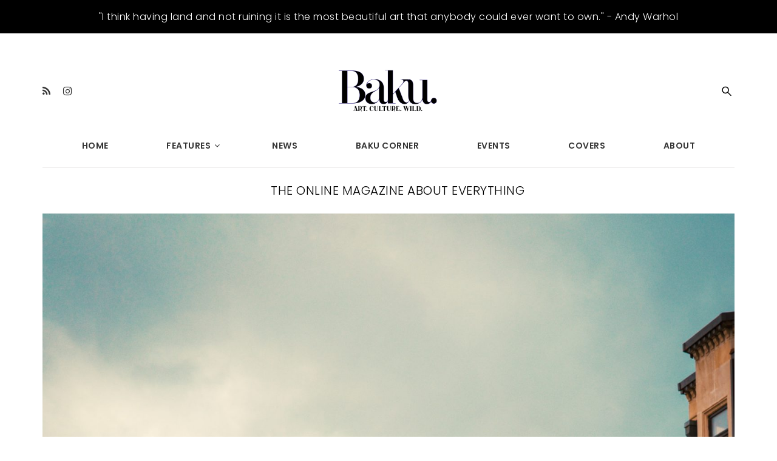

--- FILE ---
content_type: text/html; charset=UTF-8
request_url: https://baku-magazine.com/home-page-latest/the-four-seasons-hotel-baku-recommendations/
body_size: 19391
content:
<!doctype html>
<!--[if IE 7]>
<html class="ie ie7" lang="en-US">
<![endif]-->
<!--[if IE 8]>
<html class="ie ie8" lang="en-US">
<![endif]-->
<!--[if !(IE 7) | !(IE 8)  ]><!-->
<html lang="en-US">
<!--<![endif]-->
<head>
<meta name="google-site-verification" content="r-hReY2WUvbLciAYOs3-dLwGpg6IHNtj0m0swLQ1FgE" />
<meta charset="UTF-8">
<meta content="width=device-width, initial-scale=1.0" name="viewport">
<link rel="profile" href="https://gmpg.org/xfn/11">
<link rel="pingback" href="https://baku-magazine.com/xmlrpc.php">
<!-- HTML5 shim, for IE6-8 support of HTML5 elements -->
<!--[if lt IE 9]>
<script src="https://baku-magazine.com/wp-content/themes/luxury-wp/assets/vendor/html5shiv.min.js"></script>
<![endif]-->
<meta name='robots' content='index, follow, max-image-preview:large, max-snippet:-1, max-video-preview:-1' />
	<style>img:is([sizes="auto" i], [sizes^="auto," i]) { contain-intrinsic-size: 3000px 1500px }</style>
	
	<!-- This site is optimized with the Yoast SEO plugin v25.0 - https://yoast.com/wordpress/plugins/seo/ -->
	<title>Six top things to do in Baku - Baku Magazine</title>
	<meta name="description" content="The concierge of The Four Seasons, a leading hotel in Baku reveals his top recommendations for anyone visiting Baku" />
	<link rel="canonical" href="https://baku-magazine.com/home-page-latest/the-four-seasons-hotel-baku-recommendations/" />
	<meta property="og:locale" content="en_US" />
	<meta property="og:type" content="article" />
	<meta property="og:title" content="Six top things to do in Baku - Baku Magazine" />
	<meta property="og:description" content="The concierge of The Four Seasons, a leading hotel in Baku reveals his top recommendations for anyone visiting Baku" />
	<meta property="og:url" content="https://baku-magazine.com/home-page-latest/the-four-seasons-hotel-baku-recommendations/" />
	<meta property="og:site_name" content="Baku Magazine" />
	<meta property="article:published_time" content="2022-04-08T20:23:46+00:00" />
	<meta property="article:modified_time" content="2022-04-11T08:58:35+00:00" />
	<meta property="og:image" content="https://baku-magazine.com/wp-content/uploads/2022/04/orxan-musayev-i24-NCD5yvA-unsplash-scaled.jpg" />
	<meta property="og:image:width" content="1917" />
	<meta property="og:image:height" content="2560" />
	<meta property="og:image:type" content="image/jpeg" />
	<meta name="author" content="Candice Tucker" />
	<meta name="twitter:card" content="summary_large_image" />
	<meta name="twitter:label1" content="Written by" />
	<meta name="twitter:data1" content="Candice Tucker" />
	<meta name="twitter:label2" content="Est. reading time" />
	<meta name="twitter:data2" content="5 minutes" />
	<script type="application/ld+json" class="yoast-schema-graph">{"@context":"https://schema.org","@graph":[{"@type":"WebPage","@id":"https://baku-magazine.com/home-page-latest/the-four-seasons-hotel-baku-recommendations/","url":"https://baku-magazine.com/home-page-latest/the-four-seasons-hotel-baku-recommendations/","name":"Six top things to do in Baku - Baku Magazine","isPartOf":{"@id":"https://baku-magazine.com/#website"},"primaryImageOfPage":{"@id":"https://baku-magazine.com/home-page-latest/the-four-seasons-hotel-baku-recommendations/#primaryimage"},"image":{"@id":"https://baku-magazine.com/home-page-latest/the-four-seasons-hotel-baku-recommendations/#primaryimage"},"thumbnailUrl":"https://baku-magazine.com/wp-content/uploads/2022/04/orxan-musayev-i24-NCD5yvA-unsplash-scaled.jpg","datePublished":"2022-04-08T20:23:46+00:00","dateModified":"2022-04-11T08:58:35+00:00","author":{"@id":"https://baku-magazine.com/#/schema/person/d76fdcae4e54ee67160ffd69acd9d97d"},"description":"The concierge of The Four Seasons, a leading hotel in Baku reveals his top recommendations for anyone visiting Baku","breadcrumb":{"@id":"https://baku-magazine.com/home-page-latest/the-four-seasons-hotel-baku-recommendations/#breadcrumb"},"inLanguage":"en-US","potentialAction":[{"@type":"ReadAction","target":["https://baku-magazine.com/home-page-latest/the-four-seasons-hotel-baku-recommendations/"]}]},{"@type":"ImageObject","inLanguage":"en-US","@id":"https://baku-magazine.com/home-page-latest/the-four-seasons-hotel-baku-recommendations/#primaryimage","url":"https://baku-magazine.com/wp-content/uploads/2022/04/orxan-musayev-i24-NCD5yvA-unsplash-scaled.jpg","contentUrl":"https://baku-magazine.com/wp-content/uploads/2022/04/orxan-musayev-i24-NCD5yvA-unsplash-scaled.jpg","width":1917,"height":2560,"caption":"The town of Baku"},{"@type":"BreadcrumbList","@id":"https://baku-magazine.com/home-page-latest/the-four-seasons-hotel-baku-recommendations/#breadcrumb","itemListElement":[{"@type":"ListItem","position":1,"name":"Home","item":"https://baku-magazine.com/"},{"@type":"ListItem","position":2,"name":"News old","item":"https://baku-magazine.com/news-old/"},{"@type":"ListItem","position":3,"name":"Six top things to do in Baku"}]},{"@type":"WebSite","@id":"https://baku-magazine.com/#website","url":"https://baku-magazine.com/","name":"Baku Magazine","description":"ART. CULTURE. WILD.","potentialAction":[{"@type":"SearchAction","target":{"@type":"EntryPoint","urlTemplate":"https://baku-magazine.com/?s={search_term_string}"},"query-input":{"@type":"PropertyValueSpecification","valueRequired":true,"valueName":"search_term_string"}}],"inLanguage":"en-US"},{"@type":"Person","@id":"https://baku-magazine.com/#/schema/person/d76fdcae4e54ee67160ffd69acd9d97d","name":"Candice Tucker","image":{"@type":"ImageObject","inLanguage":"en-US","@id":"https://baku-magazine.com/#/schema/person/image/","url":"https://secure.gravatar.com/avatar/9a40267d0e6b98d8791babf4219d263d2567a1d566a1c161f11f35a421aa0e60?s=96&d=mm&r=g","contentUrl":"https://secure.gravatar.com/avatar/9a40267d0e6b98d8791babf4219d263d2567a1d566a1c161f11f35a421aa0e60?s=96&d=mm&r=g","caption":"Candice Tucker"}}]}</script>
	<!-- / Yoast SEO plugin. -->


<link rel='dns-prefetch' href='//fonts.googleapis.com' />
<link rel="alternate" type="application/rss+xml" title="Baku Magazine &raquo; Feed" href="https://baku-magazine.com/feed/" />
<link rel="alternate" type="application/rss+xml" title="Baku Magazine &raquo; Comments Feed" href="https://baku-magazine.com/comments/feed/" />
<script type="text/javascript">
/* <![CDATA[ */
window._wpemojiSettings = {"baseUrl":"https:\/\/s.w.org\/images\/core\/emoji\/16.0.1\/72x72\/","ext":".png","svgUrl":"https:\/\/s.w.org\/images\/core\/emoji\/16.0.1\/svg\/","svgExt":".svg","source":{"concatemoji":"https:\/\/baku-magazine.com\/wp-includes\/js\/wp-emoji-release.min.js?ver=6.8.3"}};
/*! This file is auto-generated */
!function(s,n){var o,i,e;function c(e){try{var t={supportTests:e,timestamp:(new Date).valueOf()};sessionStorage.setItem(o,JSON.stringify(t))}catch(e){}}function p(e,t,n){e.clearRect(0,0,e.canvas.width,e.canvas.height),e.fillText(t,0,0);var t=new Uint32Array(e.getImageData(0,0,e.canvas.width,e.canvas.height).data),a=(e.clearRect(0,0,e.canvas.width,e.canvas.height),e.fillText(n,0,0),new Uint32Array(e.getImageData(0,0,e.canvas.width,e.canvas.height).data));return t.every(function(e,t){return e===a[t]})}function u(e,t){e.clearRect(0,0,e.canvas.width,e.canvas.height),e.fillText(t,0,0);for(var n=e.getImageData(16,16,1,1),a=0;a<n.data.length;a++)if(0!==n.data[a])return!1;return!0}function f(e,t,n,a){switch(t){case"flag":return n(e,"\ud83c\udff3\ufe0f\u200d\u26a7\ufe0f","\ud83c\udff3\ufe0f\u200b\u26a7\ufe0f")?!1:!n(e,"\ud83c\udde8\ud83c\uddf6","\ud83c\udde8\u200b\ud83c\uddf6")&&!n(e,"\ud83c\udff4\udb40\udc67\udb40\udc62\udb40\udc65\udb40\udc6e\udb40\udc67\udb40\udc7f","\ud83c\udff4\u200b\udb40\udc67\u200b\udb40\udc62\u200b\udb40\udc65\u200b\udb40\udc6e\u200b\udb40\udc67\u200b\udb40\udc7f");case"emoji":return!a(e,"\ud83e\udedf")}return!1}function g(e,t,n,a){var r="undefined"!=typeof WorkerGlobalScope&&self instanceof WorkerGlobalScope?new OffscreenCanvas(300,150):s.createElement("canvas"),o=r.getContext("2d",{willReadFrequently:!0}),i=(o.textBaseline="top",o.font="600 32px Arial",{});return e.forEach(function(e){i[e]=t(o,e,n,a)}),i}function t(e){var t=s.createElement("script");t.src=e,t.defer=!0,s.head.appendChild(t)}"undefined"!=typeof Promise&&(o="wpEmojiSettingsSupports",i=["flag","emoji"],n.supports={everything:!0,everythingExceptFlag:!0},e=new Promise(function(e){s.addEventListener("DOMContentLoaded",e,{once:!0})}),new Promise(function(t){var n=function(){try{var e=JSON.parse(sessionStorage.getItem(o));if("object"==typeof e&&"number"==typeof e.timestamp&&(new Date).valueOf()<e.timestamp+604800&&"object"==typeof e.supportTests)return e.supportTests}catch(e){}return null}();if(!n){if("undefined"!=typeof Worker&&"undefined"!=typeof OffscreenCanvas&&"undefined"!=typeof URL&&URL.createObjectURL&&"undefined"!=typeof Blob)try{var e="postMessage("+g.toString()+"("+[JSON.stringify(i),f.toString(),p.toString(),u.toString()].join(",")+"));",a=new Blob([e],{type:"text/javascript"}),r=new Worker(URL.createObjectURL(a),{name:"wpTestEmojiSupports"});return void(r.onmessage=function(e){c(n=e.data),r.terminate(),t(n)})}catch(e){}c(n=g(i,f,p,u))}t(n)}).then(function(e){for(var t in e)n.supports[t]=e[t],n.supports.everything=n.supports.everything&&n.supports[t],"flag"!==t&&(n.supports.everythingExceptFlag=n.supports.everythingExceptFlag&&n.supports[t]);n.supports.everythingExceptFlag=n.supports.everythingExceptFlag&&!n.supports.flag,n.DOMReady=!1,n.readyCallback=function(){n.DOMReady=!0}}).then(function(){return e}).then(function(){var e;n.supports.everything||(n.readyCallback(),(e=n.source||{}).concatemoji?t(e.concatemoji):e.wpemoji&&e.twemoji&&(t(e.twemoji),t(e.wpemoji)))}))}((window,document),window._wpemojiSettings);
/* ]]> */
</script>
<style id='wp-emoji-styles-inline-css' type='text/css'>

	img.wp-smiley, img.emoji {
		display: inline !important;
		border: none !important;
		box-shadow: none !important;
		height: 1em !important;
		width: 1em !important;
		margin: 0 0.07em !important;
		vertical-align: -0.1em !important;
		background: none !important;
		padding: 0 !important;
	}
</style>
<link rel='stylesheet' id='wp-block-library-css' href='https://baku-magazine.com/wp-includes/css/dist/block-library/style.min.css?ver=6.8.3' type='text/css' media='all' />
<style id='classic-theme-styles-inline-css' type='text/css'>
/*! This file is auto-generated */
.wp-block-button__link{color:#fff;background-color:#32373c;border-radius:9999px;box-shadow:none;text-decoration:none;padding:calc(.667em + 2px) calc(1.333em + 2px);font-size:1.125em}.wp-block-file__button{background:#32373c;color:#fff;text-decoration:none}
</style>
<style id='global-styles-inline-css' type='text/css'>
:root{--wp--preset--aspect-ratio--square: 1;--wp--preset--aspect-ratio--4-3: 4/3;--wp--preset--aspect-ratio--3-4: 3/4;--wp--preset--aspect-ratio--3-2: 3/2;--wp--preset--aspect-ratio--2-3: 2/3;--wp--preset--aspect-ratio--16-9: 16/9;--wp--preset--aspect-ratio--9-16: 9/16;--wp--preset--color--black: #000000;--wp--preset--color--cyan-bluish-gray: #abb8c3;--wp--preset--color--white: #ffffff;--wp--preset--color--pale-pink: #f78da7;--wp--preset--color--vivid-red: #cf2e2e;--wp--preset--color--luminous-vivid-orange: #ff6900;--wp--preset--color--luminous-vivid-amber: #fcb900;--wp--preset--color--light-green-cyan: #7bdcb5;--wp--preset--color--vivid-green-cyan: #00d084;--wp--preset--color--pale-cyan-blue: #8ed1fc;--wp--preset--color--vivid-cyan-blue: #0693e3;--wp--preset--color--vivid-purple: #9b51e0;--wp--preset--gradient--vivid-cyan-blue-to-vivid-purple: linear-gradient(135deg,rgba(6,147,227,1) 0%,rgb(155,81,224) 100%);--wp--preset--gradient--light-green-cyan-to-vivid-green-cyan: linear-gradient(135deg,rgb(122,220,180) 0%,rgb(0,208,130) 100%);--wp--preset--gradient--luminous-vivid-amber-to-luminous-vivid-orange: linear-gradient(135deg,rgba(252,185,0,1) 0%,rgba(255,105,0,1) 100%);--wp--preset--gradient--luminous-vivid-orange-to-vivid-red: linear-gradient(135deg,rgba(255,105,0,1) 0%,rgb(207,46,46) 100%);--wp--preset--gradient--very-light-gray-to-cyan-bluish-gray: linear-gradient(135deg,rgb(238,238,238) 0%,rgb(169,184,195) 100%);--wp--preset--gradient--cool-to-warm-spectrum: linear-gradient(135deg,rgb(74,234,220) 0%,rgb(151,120,209) 20%,rgb(207,42,186) 40%,rgb(238,44,130) 60%,rgb(251,105,98) 80%,rgb(254,248,76) 100%);--wp--preset--gradient--blush-light-purple: linear-gradient(135deg,rgb(255,206,236) 0%,rgb(152,150,240) 100%);--wp--preset--gradient--blush-bordeaux: linear-gradient(135deg,rgb(254,205,165) 0%,rgb(254,45,45) 50%,rgb(107,0,62) 100%);--wp--preset--gradient--luminous-dusk: linear-gradient(135deg,rgb(255,203,112) 0%,rgb(199,81,192) 50%,rgb(65,88,208) 100%);--wp--preset--gradient--pale-ocean: linear-gradient(135deg,rgb(255,245,203) 0%,rgb(182,227,212) 50%,rgb(51,167,181) 100%);--wp--preset--gradient--electric-grass: linear-gradient(135deg,rgb(202,248,128) 0%,rgb(113,206,126) 100%);--wp--preset--gradient--midnight: linear-gradient(135deg,rgb(2,3,129) 0%,rgb(40,116,252) 100%);--wp--preset--font-size--small: 13px;--wp--preset--font-size--medium: 20px;--wp--preset--font-size--large: 36px;--wp--preset--font-size--x-large: 42px;--wp--preset--spacing--20: 0.44rem;--wp--preset--spacing--30: 0.67rem;--wp--preset--spacing--40: 1rem;--wp--preset--spacing--50: 1.5rem;--wp--preset--spacing--60: 2.25rem;--wp--preset--spacing--70: 3.38rem;--wp--preset--spacing--80: 5.06rem;--wp--preset--shadow--natural: 6px 6px 9px rgba(0, 0, 0, 0.2);--wp--preset--shadow--deep: 12px 12px 50px rgba(0, 0, 0, 0.4);--wp--preset--shadow--sharp: 6px 6px 0px rgba(0, 0, 0, 0.2);--wp--preset--shadow--outlined: 6px 6px 0px -3px rgba(255, 255, 255, 1), 6px 6px rgba(0, 0, 0, 1);--wp--preset--shadow--crisp: 6px 6px 0px rgba(0, 0, 0, 1);}:where(.is-layout-flex){gap: 0.5em;}:where(.is-layout-grid){gap: 0.5em;}body .is-layout-flex{display: flex;}.is-layout-flex{flex-wrap: wrap;align-items: center;}.is-layout-flex > :is(*, div){margin: 0;}body .is-layout-grid{display: grid;}.is-layout-grid > :is(*, div){margin: 0;}:where(.wp-block-columns.is-layout-flex){gap: 2em;}:where(.wp-block-columns.is-layout-grid){gap: 2em;}:where(.wp-block-post-template.is-layout-flex){gap: 1.25em;}:where(.wp-block-post-template.is-layout-grid){gap: 1.25em;}.has-black-color{color: var(--wp--preset--color--black) !important;}.has-cyan-bluish-gray-color{color: var(--wp--preset--color--cyan-bluish-gray) !important;}.has-white-color{color: var(--wp--preset--color--white) !important;}.has-pale-pink-color{color: var(--wp--preset--color--pale-pink) !important;}.has-vivid-red-color{color: var(--wp--preset--color--vivid-red) !important;}.has-luminous-vivid-orange-color{color: var(--wp--preset--color--luminous-vivid-orange) !important;}.has-luminous-vivid-amber-color{color: var(--wp--preset--color--luminous-vivid-amber) !important;}.has-light-green-cyan-color{color: var(--wp--preset--color--light-green-cyan) !important;}.has-vivid-green-cyan-color{color: var(--wp--preset--color--vivid-green-cyan) !important;}.has-pale-cyan-blue-color{color: var(--wp--preset--color--pale-cyan-blue) !important;}.has-vivid-cyan-blue-color{color: var(--wp--preset--color--vivid-cyan-blue) !important;}.has-vivid-purple-color{color: var(--wp--preset--color--vivid-purple) !important;}.has-black-background-color{background-color: var(--wp--preset--color--black) !important;}.has-cyan-bluish-gray-background-color{background-color: var(--wp--preset--color--cyan-bluish-gray) !important;}.has-white-background-color{background-color: var(--wp--preset--color--white) !important;}.has-pale-pink-background-color{background-color: var(--wp--preset--color--pale-pink) !important;}.has-vivid-red-background-color{background-color: var(--wp--preset--color--vivid-red) !important;}.has-luminous-vivid-orange-background-color{background-color: var(--wp--preset--color--luminous-vivid-orange) !important;}.has-luminous-vivid-amber-background-color{background-color: var(--wp--preset--color--luminous-vivid-amber) !important;}.has-light-green-cyan-background-color{background-color: var(--wp--preset--color--light-green-cyan) !important;}.has-vivid-green-cyan-background-color{background-color: var(--wp--preset--color--vivid-green-cyan) !important;}.has-pale-cyan-blue-background-color{background-color: var(--wp--preset--color--pale-cyan-blue) !important;}.has-vivid-cyan-blue-background-color{background-color: var(--wp--preset--color--vivid-cyan-blue) !important;}.has-vivid-purple-background-color{background-color: var(--wp--preset--color--vivid-purple) !important;}.has-black-border-color{border-color: var(--wp--preset--color--black) !important;}.has-cyan-bluish-gray-border-color{border-color: var(--wp--preset--color--cyan-bluish-gray) !important;}.has-white-border-color{border-color: var(--wp--preset--color--white) !important;}.has-pale-pink-border-color{border-color: var(--wp--preset--color--pale-pink) !important;}.has-vivid-red-border-color{border-color: var(--wp--preset--color--vivid-red) !important;}.has-luminous-vivid-orange-border-color{border-color: var(--wp--preset--color--luminous-vivid-orange) !important;}.has-luminous-vivid-amber-border-color{border-color: var(--wp--preset--color--luminous-vivid-amber) !important;}.has-light-green-cyan-border-color{border-color: var(--wp--preset--color--light-green-cyan) !important;}.has-vivid-green-cyan-border-color{border-color: var(--wp--preset--color--vivid-green-cyan) !important;}.has-pale-cyan-blue-border-color{border-color: var(--wp--preset--color--pale-cyan-blue) !important;}.has-vivid-cyan-blue-border-color{border-color: var(--wp--preset--color--vivid-cyan-blue) !important;}.has-vivid-purple-border-color{border-color: var(--wp--preset--color--vivid-purple) !important;}.has-vivid-cyan-blue-to-vivid-purple-gradient-background{background: var(--wp--preset--gradient--vivid-cyan-blue-to-vivid-purple) !important;}.has-light-green-cyan-to-vivid-green-cyan-gradient-background{background: var(--wp--preset--gradient--light-green-cyan-to-vivid-green-cyan) !important;}.has-luminous-vivid-amber-to-luminous-vivid-orange-gradient-background{background: var(--wp--preset--gradient--luminous-vivid-amber-to-luminous-vivid-orange) !important;}.has-luminous-vivid-orange-to-vivid-red-gradient-background{background: var(--wp--preset--gradient--luminous-vivid-orange-to-vivid-red) !important;}.has-very-light-gray-to-cyan-bluish-gray-gradient-background{background: var(--wp--preset--gradient--very-light-gray-to-cyan-bluish-gray) !important;}.has-cool-to-warm-spectrum-gradient-background{background: var(--wp--preset--gradient--cool-to-warm-spectrum) !important;}.has-blush-light-purple-gradient-background{background: var(--wp--preset--gradient--blush-light-purple) !important;}.has-blush-bordeaux-gradient-background{background: var(--wp--preset--gradient--blush-bordeaux) !important;}.has-luminous-dusk-gradient-background{background: var(--wp--preset--gradient--luminous-dusk) !important;}.has-pale-ocean-gradient-background{background: var(--wp--preset--gradient--pale-ocean) !important;}.has-electric-grass-gradient-background{background: var(--wp--preset--gradient--electric-grass) !important;}.has-midnight-gradient-background{background: var(--wp--preset--gradient--midnight) !important;}.has-small-font-size{font-size: var(--wp--preset--font-size--small) !important;}.has-medium-font-size{font-size: var(--wp--preset--font-size--medium) !important;}.has-large-font-size{font-size: var(--wp--preset--font-size--large) !important;}.has-x-large-font-size{font-size: var(--wp--preset--font-size--x-large) !important;}
:where(.wp-block-post-template.is-layout-flex){gap: 1.25em;}:where(.wp-block-post-template.is-layout-grid){gap: 1.25em;}
:where(.wp-block-columns.is-layout-flex){gap: 2em;}:where(.wp-block-columns.is-layout-grid){gap: 2em;}
:root :where(.wp-block-pullquote){font-size: 1.5em;line-height: 1.6;}
</style>
<link rel='stylesheet' id='esg-plugin-settings-css' href='https://baku-magazine.com/wp-content/plugins/essential-grid/public/assets/css/settings.css?ver=3.0.12' type='text/css' media='all' />
<link rel='stylesheet' id='tp-fontello-css' href='https://baku-magazine.com/wp-content/plugins/essential-grid/public/assets/font/fontello/css/fontello.css?ver=3.0.12' type='text/css' media='all' />
<link rel='stylesheet' id='widgetopts-styles-css' href='https://baku-magazine.com/wp-content/plugins/widget-options/assets/css/widget-options.css?ver=4.1.1' type='text/css' media='all' />
<link rel='stylesheet' id='rs-typewriter-front-css' href='https://baku-magazine.com/wp-content/plugins/revslider-typewriter-addon/public/assets/css/typewriter.css?ver=1.0.3' type='text/css' media='all' />
<link rel='stylesheet' id='dh-theme-google-font-css' href='//fonts.googleapis.com/css?family=Poppins%3A300%2C500%2C600&#038;subset=latin%2Clatin-ext&#038;ver=6.8.3' type='text/css' media='all' />
<link rel='stylesheet' id='elegant-icon-css' href='https://baku-magazine.com/wp-content/themes/luxury-wp/assets/vendor/elegant-icon/css/elegant-icon.css?ver=6.8.3' type='text/css' media='all' />
<link rel='stylesheet' id='font-awesome-css' href='https://baku-magazine.com/wp-content/plugins/types/vendor/toolset/toolset-common/res/lib/font-awesome/css/font-awesome.min.css?ver=4.7.0' type='text/css' media='screen' />
<link rel='stylesheet' id='luxury-wp-css' href='https://baku-magazine.com/wp-content/themes/luxury-wp/assets/css/style.min.css?ver=1.2.10.1492687540' type='text/css' media='all' />
<link rel='stylesheet' id='luxury-wp-custom-css' href='//baku-magazine.com/wp-content/uploads/sitesao-theme/custom.css?ver=1.2.10.1492687540' type='text/css' media='all' />
<link rel='stylesheet' id='luxury-wp-stylesheet-css' href='https://baku-magazine.com/wp-content/themes/luxury-wp-child/style.css?ver=1.2.10.1492687540' type='text/css' media='all' />
<style id='luxury-wp-stylesheet-inline-css' type='text/css'>
.nav>li>a{padding:12px 46px;}.archive .entry-meta.icon-meta{display:none !important;}.archive .readmore-link{float:left !important;}.slider-btn{color:#FFF !important;background:rgba(0,0,0,0.75);padding:10px 30px !important;}.entry-meta a{color:#333;font-size:13px;font-style:italic;}.page-id-12417 .event-list-view *:empty{display:none;}.page-id-12417 .event-date.multi-date,.page-id-12417 .end-date{display:none;}.page-id-12417 .hlist{padding-left:4px;}.page-id-12417 .multi-day{margin:0 !important;}.page-id-12417 h3{padding-left:0;width:100%;}.slider-btn:hover{background:none;color:#000 !important;border:1px solid #000 !important;}.tp-caption.PostSlider-Content,.PostSlider-Content{line-height:23px !important;}@media screen and (max-width:900px){.multi-day{margin:0 !important;}.event-date{display:none !important;}}@media screen and (max-width:500px){.main-heading{line-height:15px !important;font-size:14px !important;}.main-heading br,.sub-text br{display:none !important;}.sub-head{line-height:13px !important;font-size:11px !important;position:relative;top:-46px;}.sub-text{line-height:14px !important;font-size:10px !important;width:100%;max-width:70%;position:relative;top:-58px;}.slider-btn{padding:7px 18px !important;font-size:9px !important;position:relative !important;top:-85px !important;} .tp-caption.PostSlider-Content,.PostSlider-Content{line-height:13px !important;}}
</style>
<script type="text/javascript" src="https://baku-magazine.com/wp-includes/js/jquery/jquery.min.js?ver=3.7.1" id="jquery-core-js"></script>
<script type="text/javascript" src="https://baku-magazine.com/wp-includes/js/jquery/jquery-migrate.min.js?ver=3.4.1" id="jquery-migrate-js"></script>
<script type="text/javascript" src="https://baku-magazine.com/wp-content/themes/luxury-wp/assets/vendor/jquery.cookie.min.js?ver=1.4.1" id="cookie-js"></script>
<script></script><link rel="https://api.w.org/" href="https://baku-magazine.com/wp-json/" /><link rel="alternate" title="JSON" type="application/json" href="https://baku-magazine.com/wp-json/wp/v2/posts/15914" /><link rel="EditURI" type="application/rsd+xml" title="RSD" href="https://baku-magazine.com/xmlrpc.php?rsd" />
<meta name="generator" content="WordPress 6.8.3" />
<link rel='shortlink' href='https://baku-magazine.com/?p=15914' />
<link rel="alternate" title="oEmbed (JSON)" type="application/json+oembed" href="https://baku-magazine.com/wp-json/oembed/1.0/embed?url=https%3A%2F%2Fbaku-magazine.com%2Fhome-page-latest%2Fthe-four-seasons-hotel-baku-recommendations%2F" />
<link rel="alternate" title="oEmbed (XML)" type="text/xml+oembed" href="https://baku-magazine.com/wp-json/oembed/1.0/embed?url=https%3A%2F%2Fbaku-magazine.com%2Fhome-page-latest%2Fthe-four-seasons-hotel-baku-recommendations%2F&#038;format=xml" />

<!--BEGIN: TRACKING CODE MANAGER (v2.4.0) BY INTELLYWP.COM IN HEAD//-->
<!-- Global site tag (gtag.js) - Google Analytics -->
<script async src="https://www.googletagmanager.com/gtag/js?id=UA-42654730-1"></script>
<script>
  window.dataLayer = window.dataLayer || [];
  function gtag(){dataLayer.push(arguments);}
  gtag('js', new Date());
 
  gtag('config', 'UA-42654730-1');
</script>
<meta name="google-site-verification" content="DfueiBZbXSg2C_i2gLaKHN7ss2EjAlJVdYqiTDADkpU" />
<!--END: https://wordpress.org/plugins/tracking-code-manager IN HEAD//--><style type="text/css">.recentcomments a{display:inline !important;padding:0 !important;margin:0 !important;}</style><meta name="generator" content="Powered by WPBakery Page Builder - drag and drop page builder for WordPress."/>
<meta name="generator" content="Powered by Slider Revolution 6.7.32 - responsive, Mobile-Friendly Slider Plugin for WordPress with comfortable drag and drop interface." />
<link rel="icon" href="https://baku-magazine.com/wp-content/uploads/2017/04/cropped-baku-b-favicon-32x32.png" sizes="32x32" />
<link rel="icon" href="https://baku-magazine.com/wp-content/uploads/2017/04/cropped-baku-b-favicon-192x192.png" sizes="192x192" />
<link rel="apple-touch-icon" href="https://baku-magazine.com/wp-content/uploads/2017/04/cropped-baku-b-favicon-180x180.png" />
<meta name="msapplication-TileImage" content="https://baku-magazine.com/wp-content/uploads/2017/04/cropped-baku-b-favicon-270x270.png" />
<script>function setREVStartSize(e){
			//window.requestAnimationFrame(function() {
				window.RSIW = window.RSIW===undefined ? window.innerWidth : window.RSIW;
				window.RSIH = window.RSIH===undefined ? window.innerHeight : window.RSIH;
				try {
					var pw = document.getElementById(e.c).parentNode.offsetWidth,
						newh;
					pw = pw===0 || isNaN(pw) || (e.l=="fullwidth" || e.layout=="fullwidth") ? window.RSIW : pw;
					e.tabw = e.tabw===undefined ? 0 : parseInt(e.tabw);
					e.thumbw = e.thumbw===undefined ? 0 : parseInt(e.thumbw);
					e.tabh = e.tabh===undefined ? 0 : parseInt(e.tabh);
					e.thumbh = e.thumbh===undefined ? 0 : parseInt(e.thumbh);
					e.tabhide = e.tabhide===undefined ? 0 : parseInt(e.tabhide);
					e.thumbhide = e.thumbhide===undefined ? 0 : parseInt(e.thumbhide);
					e.mh = e.mh===undefined || e.mh=="" || e.mh==="auto" ? 0 : parseInt(e.mh,0);
					if(e.layout==="fullscreen" || e.l==="fullscreen")
						newh = Math.max(e.mh,window.RSIH);
					else{
						e.gw = Array.isArray(e.gw) ? e.gw : [e.gw];
						for (var i in e.rl) if (e.gw[i]===undefined || e.gw[i]===0) e.gw[i] = e.gw[i-1];
						e.gh = e.el===undefined || e.el==="" || (Array.isArray(e.el) && e.el.length==0)? e.gh : e.el;
						e.gh = Array.isArray(e.gh) ? e.gh : [e.gh];
						for (var i in e.rl) if (e.gh[i]===undefined || e.gh[i]===0) e.gh[i] = e.gh[i-1];
											
						var nl = new Array(e.rl.length),
							ix = 0,
							sl;
						e.tabw = e.tabhide>=pw ? 0 : e.tabw;
						e.thumbw = e.thumbhide>=pw ? 0 : e.thumbw;
						e.tabh = e.tabhide>=pw ? 0 : e.tabh;
						e.thumbh = e.thumbhide>=pw ? 0 : e.thumbh;
						for (var i in e.rl) nl[i] = e.rl[i]<window.RSIW ? 0 : e.rl[i];
						sl = nl[0];
						for (var i in nl) if (sl>nl[i] && nl[i]>0) { sl = nl[i]; ix=i;}
						var m = pw>(e.gw[ix]+e.tabw+e.thumbw) ? 1 : (pw-(e.tabw+e.thumbw)) / (e.gw[ix]);
						newh =  (e.gh[ix] * m) + (e.tabh + e.thumbh);
					}
					var el = document.getElementById(e.c);
					if (el!==null && el) el.style.height = newh+"px";
					el = document.getElementById(e.c+"_wrapper");
					if (el!==null && el) {
						el.style.height = newh+"px";
						el.style.display = "block";
					}
				} catch(e){
					console.log("Failure at Presize of Slider:" + e)
				}
			//});
		  };</script>
		<style type="text/css" id="wp-custom-css">
			/*
You can add your own CSS here.

Click the help icon above to learn more.
*/
#ads_box
{
    padding: 15px 0px;
    width: 100%;
    background: #000;
    color: #ffffff;
    text-align: center;
    font-size: 16px;
 } 

header + div {padding-top: 240px !important;}

.navbar-container {
    height: auto !important;
}
.instgarm-box iframe{margin: 0 auto !important;}
@media only screen and (max-width: 768px) 
{
	#ads_box
	{
		padding: 15px 4px;
		width: 100%;
		background: #000;
		color: #ffffff;
		text-align: center;
		font-size: 12px;
	 }   
.content-container {
    padding-top: 0 !important;}

}

.single.single-post.page-layout-full-width .entry-info, .single.single-post.page-layout-full-width .post-navigation, .single.single-post.page-layout-full-width .related-post, .single.single-post.page-layout-full-width .author-info, .single.single-post.page-layout-full-width .comments-area{
	font-style: normal;
}
.single.single-post.page-layout-full-width .entry-info .wp-caption-text{font-style: italic;    text-align: left;}

.esg-grid .mainul li.eg-madison-wrapper{background-color: transparent !important;}

@media (min-width: 992px){
.single.single-post.page-layout-full-width .entry-info, .single.single-post.page-layout-full-width .post-navigation, .single.single-post.page-layout-full-width .related-post, .single.single-post.page-layout-full-width .author-info, .single.single-post.page-layout-full-width .comments-area {width: 100%;}
	
	.single.single-post.page-layout-full-width .entry-info .entry-content .wp-caption{    max-width: 100% !important;
    padding: 0;
    border: 0;
    background: transparent;
    }
}

@media(max-width:990px){
    .navbar-container,.navbar-default{height: auto !important;}
.page-layout-border .content-container:not(.no-padding) .main-wrap{padding-top: 0;}
}


@media screen and (max-width: 777px){
	body .tp-parallax-wrap img {
	    width: 100% !important;
	    height: auto !important;
	}
	div#slide-45-layer-4 img.emoji {
    display: none !important;
}
	div#slide-46-layer-4 img.emoji {
    display: none !important;
}
}


@media screen and (max-width: 640px){
	.tp-parallax-wrap, .tp-mask-wrap, .tp-loop-wrap{
		max-width: inherit !important;
		width: auto !important;
	}
}

@media screen and (max-width: 480px){
	.tp-caption.PostSlider-Content, .PostSlider-Content {
	    line-height: 23px !important;
	    font-size: 14px !important;
	    padding: 0 8px !important;
	}
	#slide-46-layer-11{
		min-height: 40px !important;
		line-height: 40px !important;
	}
}


@media (max-width: 375px){
body #slide-45-layer-4 {
    font-size: 14px !important;
    margin: 0 !important;
    line-height: 18px !important;
}
body #slide-45-layer-6{
	font-size: 22px !important;
	margin: 0 !important;
	top: 0 !important;
}
body #rev_slider_27_1 #slide-45-layer-8{
	height:40px !important;
	line-height: 40px;
	font-size: 14px !important; 
 }
}

.baku-hero-title {
    text-transform: uppercase;
    margin-bottom: 40px;
}

.baku-hero-content p {
    font-size: 16px;
    color: #000;
}

.baku-hero-col-bg .vc_column-inner {
    min-height: 400px;
    display: flex;
    align-items: center;
}

.baku-hero > .wpb_column > .vc_column-inner {
    padding-top: 33px !important;
}

.nav-bar-under-text p:last-child {
    margin-bottom: 0 !important;
}

.page-id-12647 .baku-hero {
    background-position: right top !important;
}

.page-id-12590 .baku-hero {
    background-position: center 70% !important;
}

@media screen and (max-width:767px) {
.baku-hero-col-bg .vc_column-inner {
    min-height: 100px;
    display: block;
    padding: 10px 20px!important;
    width: 70% !important;
    margin: 0 0 40px 20px !important;
    background: rgb(255 255 255 / 91%) !important;
}
	.page-id-12159 .baku-hero  {
		display: none !important;
	}
}		</style>
		<noscript><style> .wpb_animate_when_almost_visible { opacity: 1; }</style></noscript><style>
.archive_description p {
font-family: "Poppins",Helvetica,Arial,sans-serif;
font-size: 13px;
line-height: 1.6;
color: #444;
background: #fff;
font-style: normal;
font-weight: 300;
margin-bottom:30px;
}
#menu-primary-menu-1 {
  border-bottom: 1px solid #dcd8d8;
}
@media(max-width:767px)
{
.start-date div, .end-date div {
  display: inline-block;
  font-size: 14px;
  padding-left: 7px;
}
.event-list .start-date, .event-list .end-date {
  display: inline-block;
  float: none !important;
  min-width: 170px;
  padding-bottom: 6px;
  padding-top: 5px;
  text-align: center;
}

}
@media(max-width:435px)
{
.event-list .start-date, .event-list .end-date {
 float: left;
 margin-bottom: 10px;
  margin-left: 0 !important;
}
}
</style>
</head>
<body data-rsssl=1 class="wp-singular post-template-default single single-post postid-15914 single-format-standard wp-theme-luxury-wp wp-child-theme-luxury-wp-child page-layout-full-width page-layout-border page-header-center wpb-js-composer js-comp-ver-8.4.1 vc_responsive" >
<a class="sr-only sr-only-focusable" href="#main">Skip to main content</a>
<div class="offcanvas-overlay"></div>
<div class="offcanvas open">
	<div class="offcanvas-wrap">
				<div class="offcanvas-user clearfix">
								            	            <a class="offcanvas-user-account-link" href="https://baku-magazine.com/wp-login.php"><i class="fa fa-user"></i> Login</a>
									</div>
		<nav class="offcanvas-navbar mobile-offcanvas-navbar" itemtype="https://schema.org/SiteNavigationElement" itemscope="itemscope" role="navigation">
			<ul id="menu-primary-menu" class="offcanvas-nav nav"><li id="menu-item-12287" class="menu-item menu-item-type-post_type menu-item-object-page menu-item-home menu-item-12287"><a title="Home" href="https://baku-magazine.com/">Home</a></li>
<li id="menu-item-12587" class="menu-item menu-item-type-custom menu-item-object-custom menu-item-has-children menu-item-12587 dropdown"><a title="Features" class="dropdown-hover">Features <span class="caret"></span></a>
<ul role="menu" class="dropdown-menu">
	<li id="menu-item-12574" class="menu-item menu-item-type-post_type menu-item-object-page menu-item-12574"><a title="Conservation" href="https://baku-magazine.com/conservation/">Conservation</a></li>
	<li id="menu-item-12904" class="menu-item menu-item-type-post_type menu-item-object-page menu-item-12904"><a title="Art &#038; Culture" href="https://baku-magazine.com/art-culture/">Art &#038; Culture</a></li>
	<li id="menu-item-12637" class="menu-item menu-item-type-post_type menu-item-object-page menu-item-12637"><a title="Everything Else" href="https://baku-magazine.com/everything-else/">Everything Else</a></li>
</ul>
</li>
<li id="menu-item-13568" class="menu-item menu-item-type-post_type menu-item-object-page menu-item-13568"><a title="News" href="https://baku-magazine.com/news/">News</a></li>
<li id="menu-item-13208" class="bakucorner menu-item menu-item-type-post_type menu-item-object-page menu-item-13208"><a title="Baku Corner" href="https://baku-magazine.com/baku-corner/">Baku Corner</a></li>
<li id="menu-item-12486" class="menu-item menu-item-type-post_type menu-item-object-page menu-item-12486"><a title="Events" href="https://baku-magazine.com/events/">Events</a></li>
<li id="menu-item-12489" class="menu-item menu-item-type-post_type menu-item-object-page menu-item-12489"><a title="Covers" href="https://baku-magazine.com/covers/">Covers</a></li>
<li id="menu-item-12355" class="menu-item menu-item-type-post_type menu-item-object-page menu-item-12355"><a title="About" href="https://baku-magazine.com/about/">About</a></li>
</ul>		</nav>
				
				<div class="offcanvas-widget hide-iphone">
			<div id="search-3" class="widget widget_search"><h4 class="widget-title"><span>Search</span></h4><form method="GET" id="searchform" action="https://baku-magazine.com/" role="form">
	<label for="s" class="sr-only">Search</label>
	<input type="hidden" value="any" name="post_type">
	<input type="search" id="s" name="s" class="form-control" value="" placeholder="Search something&hellip;" />
	<input type="submit" id="searchsubmit" class="hidden" name="submit" value="Search" />
</form></div><div id="dh_social_widget-3" class="widget social-widget"><h4 class="widget-title"><span>Social</span></h4><div class="social-widget-wrap social-widget-square"><a href="https://www.instagram.com/bakumag/" title="Instagram" target="_blank"><i class="fa fa-instagram  instagram-bg "></i></a></div></div>		</div>
												
			</div>
</div><div id="wrapper" class="wide-wrap">
	<div class="wrapper-container">
	

		<header id="header" class="header-container page-heading-0 header-type-center header-navbar-center header-scroll-resize" itemscope="itemscope" itemtype="https://schema.org/Organization" role="banner">
	
	<div id="ads_box">
	"I think having land and not ruining it is the most beautiful art that anybody could ever want to own." - Andy Warhol
</div>

		<div class="navbar-container">
		<div class="navbar navbar-default  navbar-scroll-fixed">
			<div class="navbar-default-container">
				<div class="navbar-default-wrap">
					<div class="container">
						<div class="row">
							<div class="col-md-12 navbar-default-col">
								<div class="navbar-wrap">
									<div class="navbar-header">
										<div class="navbar-header-left">
											<div class="social">
								            	<a href="https://baku-magazine.com/feed/" title="RSS" target="_blank"><i class="fa fa-rss rss-bg-hover  "></i></a><a href="https://www.instagram.com/bakumag/" title="Instagram" target="_blank"><i class="fa fa-instagram instagram-bg-hover  "></i></a>								            </div>
										</div>

										<div class="navbar-header-center">
											<button  type="button" class="navbar-toggle">
												<span class="sr-only">Toggle navigation</span>
												<span class="icon-bar bar-top"></span>
												<span class="icon-bar bar-middle"></span>
												<span class="icon-bar bar-bottom"></span>
											</button>
																						<a class="navbar-search-button search-icon-mobile" href="#">
												<svg xml:space="preserve" style="enable-background:new 0 0 612 792;" viewBox="0 0 612 792" y="0px" x="0px" xmlns:xlink="http://www.w3.org/1999/xlink" xmlns="http://www.w3.org/2000/svg" version="1.1">
													<g>
														<g>
															<g>
																<path d="M231,104c125.912,0,228,102.759,228,229.5c0,53.034-18.029,101.707-48.051,140.568l191.689,192.953
																	c5.566,5.604,8.361,12.928,8.361,20.291c0,7.344-2.795,14.688-8.361,20.291C597.091,713.208,589.798,716,582.5,716
																	s-14.593-2.792-20.139-8.396L370.649,514.632C332.043,544.851,283.687,563,231,563C105.088,563,3,460.241,3,333.5
																	S105.088,104,231,104z M231,505.625c94.295,0,171-77.208,171-172.125s-76.705-172.125-171-172.125
																	c-94.295,0-171,77.208-171,172.125S136.705,505.625,231,505.625z"/>
															</g>
														</g>
													</g>
												</svg>
											</a>
																				    												<div class="navbar-brand-title">
												<a class="navbar-brand" itemprop="url" title="Baku Magazine" href="https://baku-magazine.com/">
																											<img class="logo" alt="Baku Magazine" src="https://baku-magazine.com/wp-content/uploads/2017/05/Baku-Logo-for-website-500.png">
																										<img class="logo-fixed" alt="Baku Magazine" src="https://baku-magazine.com/wp-content/uploads/2017/04/baku-logo.png">
													<img class="logo-mobile" alt="Baku Magazine" src="https://baku-magazine.com/wp-content/uploads/2017/05/Baku-Logo-for-website-500.png">
													<span itemprop="name" class="sr-only sr-only-focusable">Baku Magazine</span>
												</a>
											</div>
										</div>

										<div class="navbar-header-right">
					            															<div class="navbar-search">
													<a class="navbar-search-button" href="#">
														<svg xml:space="preserve" style="enable-background:new 0 0 612 792;" viewBox="0 0 612 792" y="0px" x="0px" xmlns:xlink="http://www.w3.org/1999/xlink" xmlns="http://www.w3.org/2000/svg" version="1.1">
															<g>
																<g>
																	<g>
																		<path d="M231,104c125.912,0,228,102.759,228,229.5c0,53.034-18.029,101.707-48.051,140.568l191.689,192.953
																			c5.566,5.604,8.361,12.928,8.361,20.291c0,7.344-2.795,14.688-8.361,20.291C597.091,713.208,589.798,716,582.5,716
																			s-14.593-2.792-20.139-8.396L370.649,514.632C332.043,544.851,283.687,563,231,563C105.088,563,3,460.241,3,333.5
																			S105.088,104,231,104z M231,505.625c94.295,0,171-77.208,171-172.125s-76.705-172.125-171-172.125
																			c-94.295,0-171,77.208-171,172.125S136.705,505.625,231,505.625z"/>
																	</g>
																</g>
															</g>
														</svg>
													</a>
																									</div>
																            																								</div>

									</div>


									<nav class="collapse navbar-collapse primary-navbar-collapse" itemtype="https://schema.org/SiteNavigationElement" itemscope="itemscope" role="navigation">
										<ul id="menu-primary-menu-1" class="nav navbar-nav primary-nav"><li class="menu-item menu-item-type-post_type menu-item-object-page menu-item-home menu-item-12287"><a title="Home" href="https://baku-magazine.com/"><span class="underline">Home</span></a></li>
<li class="menu-item menu-item-type-custom menu-item-object-custom menu-item-has-children menu-item-12587 dh-megamenu-menu dropdown"><a title="Features" class="dropdown-hover"><span class="underline">Features</span> <span class="caret"></span></a>
<ul role="menu" class="dropdown-menu">
	<li class="menu-item menu-item-type-post_type menu-item-object-page menu-item-12574"><a title="Conservation" href="https://baku-magazine.com/conservation/">Conservation</a></li>
	<li class="menu-item menu-item-type-post_type menu-item-object-page menu-item-12904"><a title="Art &#038; Culture" href="https://baku-magazine.com/art-culture/">Art &#038; Culture</a></li>
	<li class="menu-item menu-item-type-post_type menu-item-object-page menu-item-12637"><a title="Everything Else" href="https://baku-magazine.com/everything-else/">Everything Else</a></li>
</ul>
</li>
<li class="menu-item menu-item-type-post_type menu-item-object-page menu-item-13568"><a title="News" href="https://baku-magazine.com/news/"><span class="underline">News</span></a></li>
<li class="bakucorner menu-item menu-item-type-post_type menu-item-object-page menu-item-13208"><a title="Baku Corner" href="https://baku-magazine.com/baku-corner/"><span class="underline">Baku Corner</span></a></li>
<li class="menu-item menu-item-type-post_type menu-item-object-page menu-item-12486"><a title="Events" href="https://baku-magazine.com/events/"><span class="underline">Events</span></a></li>
<li class="menu-item menu-item-type-post_type menu-item-object-page menu-item-12489"><a title="Covers" href="https://baku-magazine.com/covers/"><span class="underline">Covers</span></a></li>
<li class="menu-item menu-item-type-post_type menu-item-object-page menu-item-12355"><a title="About" href="https://baku-magazine.com/about/"><span class="underline">About</span></a></li>
</ul>									</nav>
								</div>									<div class="nav-bar-under-text">			<div class="container"><p>The Online Magazine About Everything</p>			</div></div>
							</div>
						</div>
					</div>
				</div>
			</div>
			<div class="header-search-overlay hide">
				<div class="container">
					<div class="header-search-overlay-wrap">
						<form method="GET" class="searchform" action="https://baku-magazine.com/" role="form">
					<input type="search" class="searchinput" name="s" autocomplete="off" value="" placeholder="Search..." />
					<input type="submit" class="searchsubmit hidden" name="submit" value="Search" />
					<input type="hidden" name="post_type" value="any" />
				</form>						<button type="button" class="close">
							<span aria-hidden="true" class="fa fa-times"></span><span class="sr-only">Close</span>
						</button>
					</div>
				</div>
			</div>
		</div>
	</div>
</header>
											<div class="content-container">
		<div class="container">
			<div class="row">
												<div class="col-md-12 main-wrap" itemprop="mainContentOfPage" role="main">
					<div class="main-content">
																	<article id="post-15914" class="post-15914 post type-post status-publish format-standard has-post-thumbnail hentry category-culture category-home-page-latest tag-absheron-peninsula tag-azeri tag-baku tag-culture tag-four-seasons tag-gobustan tag-governors-garden tag-heydar-aliyev-center tag-mosque tag-shirvanshahs-palace tag-tandir tag-zoroastrianism" itemtype="https://schema.org/Article" itemscope="">
							<div class="hentry-wrap">
								<div class="entry-featured "><img width="1917" height="2560" src="https://baku-magazine.com/wp-content/uploads/2022/04/orxan-musayev-i24-NCD5yvA-unsplash-scaled.jpg" class="attachment-post-thumbnail size-post-thumbnail wp-post-image" alt="The town of Baku" itemprop="image" decoding="async" fetchpriority="high" srcset="https://baku-magazine.com/wp-content/uploads/2022/04/orxan-musayev-i24-NCD5yvA-unsplash-scaled.jpg 1917w, https://baku-magazine.com/wp-content/uploads/2022/04/orxan-musayev-i24-NCD5yvA-unsplash-225x300.jpg 225w, https://baku-magazine.com/wp-content/uploads/2022/04/orxan-musayev-i24-NCD5yvA-unsplash-767x1024.jpg 767w, https://baku-magazine.com/wp-content/uploads/2022/04/orxan-musayev-i24-NCD5yvA-unsplash-768x1026.jpg 768w, https://baku-magazine.com/wp-content/uploads/2022/04/orxan-musayev-i24-NCD5yvA-unsplash-1150x1536.jpg 1150w, https://baku-magazine.com/wp-content/uploads/2022/04/orxan-musayev-i24-NCD5yvA-unsplash-1534x2048.jpg 1534w, https://baku-magazine.com/wp-content/uploads/2022/04/orxan-musayev-i24-NCD5yvA-unsplash-545x728.jpg 545w" sizes="(max-width: 1917px) 100vw, 1917px" /></div>								<div class="entry-info">
									<div class="entry-header">
										<h1 class="entry-title" itemprop="name">Six top things to do in Baku</h1>
										<div class="entry-meta icon-meta">
											<span class="meta-date"><i class="fa fa-calendar"></i><a href="https://baku-magazine.com/home-page-latest/the-four-seasons-hotel-baku-recommendations/" title="8:23 pm" rel="bookmark"><time itemprop="dateCreated" datetime="2022-04-08T20:23:46+00:00">April 8, 2022</time></a></span>										</div>
									</div>
									<div class="entry-content" itemprop="articleBody">
										<p><strong>As spring comes to Azerbaijan, the concierge at the Four Seasons Baku, one of the city&#8217;s foremost luxury hotels, gives their recommendations for what first-time visitors should do when out and about in the Caspian&#8217;s premier city</strong></p>
<p><strong>Philharmonic Garden (Governor’s Garden)</strong></p>
<div id="attachment_15916" style="width: 1034px" class="wp-caption aligncenter"><a href="https://baku-magazine.com/wp-content/uploads/2022/04/shutterstock_1492435010-scaled.jpg"><img decoding="async" aria-describedby="caption-attachment-15916" class="wp-image-15916 size-large" src="https://baku-magazine.com/wp-content/uploads/2022/04/shutterstock_1492435010-1024x683.jpg" alt="A courtyard with a fountain in the middle" width="1024" height="683" srcset="https://baku-magazine.com/wp-content/uploads/2022/04/shutterstock_1492435010-1024x683.jpg 1024w, https://baku-magazine.com/wp-content/uploads/2022/04/shutterstock_1492435010-300x200.jpg 300w, https://baku-magazine.com/wp-content/uploads/2022/04/shutterstock_1492435010-768x512.jpg 768w, https://baku-magazine.com/wp-content/uploads/2022/04/shutterstock_1492435010-1536x1024.jpg 1536w, https://baku-magazine.com/wp-content/uploads/2022/04/shutterstock_1492435010-2048x1365.jpg 2048w, https://baku-magazine.com/wp-content/uploads/2022/04/shutterstock_1492435010-545x363.jpg 545w" sizes="(max-width: 1024px) 100vw, 1024px" /></a><p id="caption-attachment-15916" class="wp-caption-text">The Philharmonic Garden was originally built in the 1930s used exclusively by the nobility of Azerbaijan</p></div>
<p>One of the oldest parks in Baku – the <a href="https://geomerid.com/en/place/governor-garden-baku-travel-attraction-634/overview/">Governor’s Garden</a> – named after its position in front of the former Governor’s House, was designed in the 1930s. For many years, ordinary citizens had limited access to the park while nobles, oil millionaires and high society representatives could visit the grounds at any time. The famous State <a href="https://baku-magazine.com/home-page-latest/singer-safura-on-her-return-to-music/">Philharmonic</a> and the House of Poets are located in this park. Today visitors admire the numerous parrots, atypical for the <a href="https://baku-magazine.com/home-page-latest/richard-stone/">fauna</a> of Azerbaijan, live in the trees of the garden.</p>
<p><strong>Gobustan Rock Art Cultural Landscape</strong></p>
<div id="attachment_15917" style="width: 1034px" class="wp-caption aligncenter"><a href="https://baku-magazine.com/wp-content/uploads/2022/04/shutterstock_1156814089-scaled.jpg"><img decoding="async" aria-describedby="caption-attachment-15917" class="wp-image-15917 size-large" src="https://baku-magazine.com/wp-content/uploads/2022/04/shutterstock_1156814089-1024x684.jpg" alt="Grey mud volcano" width="1024" height="684" srcset="https://baku-magazine.com/wp-content/uploads/2022/04/shutterstock_1156814089-1024x684.jpg 1024w, https://baku-magazine.com/wp-content/uploads/2022/04/shutterstock_1156814089-300x200.jpg 300w, https://baku-magazine.com/wp-content/uploads/2022/04/shutterstock_1156814089-768x513.jpg 768w, https://baku-magazine.com/wp-content/uploads/2022/04/shutterstock_1156814089-1536x1026.jpg 1536w, https://baku-magazine.com/wp-content/uploads/2022/04/shutterstock_1156814089-2048x1367.jpg 2048w, https://baku-magazine.com/wp-content/uploads/2022/04/shutterstock_1156814089-545x364.jpg 545w" sizes="(max-width: 1024px) 100vw, 1024px" /></a><p id="caption-attachment-15917" class="wp-caption-text">Mud volcanoes are created from the movement of tectonic plates</p></div>
<p><a href="http://www.gobustan-rockart.az/en">The Gobustan State Historical and Cultural Reserve</a> renown for its perfectly preserved rock paintings- petroglyphs &#8211; an artistic &#8216;archive&#8217; of human evolution on Earth is around 40 miles southwest of the centre of Baku. After Gobustan, the &#8216;Mud Volcanoes&#8217; are an essential visit. This is a unique site in which 300 of the planet’s estimated 700 mud volcanoes sit. Just like magmatic volcanoes, these volcanoes can erupt powerfully and hurl flames to great heights (sometimes even several hundred of meters). They spew out millions of cubic meters of hydrocarbon gases and a lot of mud&#8230;</p>
<p><strong>Ateshgah (Zoroastrian fire temple) Yanardagh – flaming mountain</strong></p>
<div id="attachment_15921" style="width: 1034px" class="wp-caption aligncenter"><a href="https://baku-magazine.com/wp-content/uploads/2022/04/shutterstock_1220800237-scaled.jpg"><img loading="lazy" decoding="async" aria-describedby="caption-attachment-15921" class="wp-image-15921 size-large" src="https://baku-magazine.com/wp-content/uploads/2022/04/shutterstock_1220800237-1024x683.jpg" alt="A temple with a fire burning in the courtyard" width="1024" height="683" srcset="https://baku-magazine.com/wp-content/uploads/2022/04/shutterstock_1220800237-1024x683.jpg 1024w, https://baku-magazine.com/wp-content/uploads/2022/04/shutterstock_1220800237-300x200.jpg 300w, https://baku-magazine.com/wp-content/uploads/2022/04/shutterstock_1220800237-768x512.jpg 768w, https://baku-magazine.com/wp-content/uploads/2022/04/shutterstock_1220800237-1536x1024.jpg 1536w, https://baku-magazine.com/wp-content/uploads/2022/04/shutterstock_1220800237-2048x1365.jpg 2048w, https://baku-magazine.com/wp-content/uploads/2022/04/shutterstock_1220800237-545x363.jpg 545w" sizes="auto, (max-width: 1024px) 100vw, 1024px" /></a><p id="caption-attachment-15921" class="wp-caption-text">Zoroastrianism was founded around the 6th Century BCE</p></div>
<p>Azerbaijan is one of the few places on earth, where one can observe elements of a preserved fire cult and the ancient <a href="https://www.britannica.com/topic/Zoroastrianism">Zoroastrianism</a> religion. These places where oil oozes from the earth, and natural gas breaks out like flaming torches have always attracted <a href="https://baku-magazine.com/home-page-latest/the-joys-of-spring-new-year-in-baku/">fire</a> worshipers from around the world. The Fire Temple Ateshgah (literally Fire House) is located 30 kilometers from the center of Baku, in the southeastern outskirts of the Absheron Peninsula. Next to this small village in the <a href="https://www.dark-tourism.com/index.php/georgia/15-countries/individual-chapters/284-absheron-peninsula-azerbaijan">Absheron peninsula</a>, Mount Yanardagh is situated. The word “Yanar” in Azeri means “burning”, and “Dagh” means “mountain”.</p>
<p><strong>Heydar Aliyev Centre</strong></p>
<div id="attachment_15915" style="width: 1034px" class="wp-caption aligncenter"><a href="https://baku-magazine.com/wp-content/uploads/2022/04/orxan-musayev-HAQovEmAssU-unsplash-scaled.jpg"><img loading="lazy" decoding="async" aria-describedby="caption-attachment-15915" class="wp-image-15915 size-large" src="https://baku-magazine.com/wp-content/uploads/2022/04/orxan-musayev-HAQovEmAssU-unsplash-1024x760.jpg" alt="A building with a curved roof" width="1024" height="760" srcset="https://baku-magazine.com/wp-content/uploads/2022/04/orxan-musayev-HAQovEmAssU-unsplash-1024x760.jpg 1024w, https://baku-magazine.com/wp-content/uploads/2022/04/orxan-musayev-HAQovEmAssU-unsplash-300x223.jpg 300w, https://baku-magazine.com/wp-content/uploads/2022/04/orxan-musayev-HAQovEmAssU-unsplash-768x570.jpg 768w, https://baku-magazine.com/wp-content/uploads/2022/04/orxan-musayev-HAQovEmAssU-unsplash-1536x1140.jpg 1536w, https://baku-magazine.com/wp-content/uploads/2022/04/orxan-musayev-HAQovEmAssU-unsplash-2048x1520.jpg 2048w, https://baku-magazine.com/wp-content/uploads/2022/04/orxan-musayev-HAQovEmAssU-unsplash-545x405.jpg 545w" sizes="auto, (max-width: 1024px) 100vw, 1024px" /></a><p id="caption-attachment-15915" class="wp-caption-text">The Heydar Aliyev Centre was opened in 2012</p></div>
<p>You cannot visit Baku without seeing the city&#8217;s most esteemed building, the <a href="https://baku-magazine.com/home-page-latest/street-art-meets-fine-art/">Heydar Aliyev Centre</a>.<br />
The distinctive building,  famous for its curved architecture, was designed by Iraqi-British architect<a href="https://www.zaha-hadid.com"> Zaha Hadid</a>. It was created as the central cultural hub for Azerbaijan but is also a symbol of optimism for the Azeri culture as it represented a move away from the more rigid architecture of the Soviet era.</p>
<p><strong>Shirvanshahs’ Palace</strong></p>
<div id="attachment_15919" style="width: 1034px" class="wp-caption aligncenter"><a href="https://baku-magazine.com/wp-content/uploads/2022/04/shutterstock_1419857525-scaled.jpg"><img loading="lazy" decoding="async" aria-describedby="caption-attachment-15919" class="wp-image-15919 size-large" src="https://baku-magazine.com/wp-content/uploads/2022/04/shutterstock_1419857525-1024x698.jpg" alt="An old castle" width="1024" height="698" srcset="https://baku-magazine.com/wp-content/uploads/2022/04/shutterstock_1419857525-1024x698.jpg 1024w, https://baku-magazine.com/wp-content/uploads/2022/04/shutterstock_1419857525-300x204.jpg 300w, https://baku-magazine.com/wp-content/uploads/2022/04/shutterstock_1419857525-768x523.jpg 768w, https://baku-magazine.com/wp-content/uploads/2022/04/shutterstock_1419857525-1536x1047.jpg 1536w, https://baku-magazine.com/wp-content/uploads/2022/04/shutterstock_1419857525-2048x1396.jpg 2048w, https://baku-magazine.com/wp-content/uploads/2022/04/shutterstock_1419857525-545x371.jpg 545w" sizes="auto, (max-width: 1024px) 100vw, 1024px" /></a><p id="caption-attachment-15919" class="wp-caption-text">The Shirvanshahs Palace was built in the 15th century</p></div>
<p>Located in the old town, colloquially known as &#8220;Icharishahar&#8221;, is <a href="https://www.historyhit.com/locations/shirvanshahs-palace/">Shirvanshahs&#8217; Palace</a>. There are a number of sites to see in the old town but this central part of the the ancient Shiranshahs kingdom has been described by UNESCO as &#8220;one of the pearls of Azerbaijan&#8217;s architecture&#8221;. The main features of the palace include the Palace Mosque, the Keygubad Mosque and the Mausoleum of <a href="https://en.unesco.org/events/seyyid-yahya-bakuvi-expression-tolerance-commemoration-conference-and-exhibition">Seyyid Yahya Bakuvi</a>.</p>
<p><strong>Baking of Traditional Bread- Tandir</strong></p>
<div id="attachment_15920" style="width: 1034px" class="wp-caption aligncenter"><a href="https://baku-magazine.com/wp-content/uploads/2022/04/shutterstock_1632107233-scaled.jpg"><img loading="lazy" decoding="async" aria-describedby="caption-attachment-15920" class="wp-image-15920 size-large" src="https://baku-magazine.com/wp-content/uploads/2022/04/shutterstock_1632107233-1024x691.jpg" alt="bread baking in a stone oven with a fire" width="1024" height="691" srcset="https://baku-magazine.com/wp-content/uploads/2022/04/shutterstock_1632107233-1024x691.jpg 1024w, https://baku-magazine.com/wp-content/uploads/2022/04/shutterstock_1632107233-300x203.jpg 300w, https://baku-magazine.com/wp-content/uploads/2022/04/shutterstock_1632107233-768x519.jpg 768w, https://baku-magazine.com/wp-content/uploads/2022/04/shutterstock_1632107233-1536x1037.jpg 1536w, https://baku-magazine.com/wp-content/uploads/2022/04/shutterstock_1632107233-2048x1383.jpg 2048w, https://baku-magazine.com/wp-content/uploads/2022/04/shutterstock_1632107233-545x368.jpg 545w" sizes="auto, (max-width: 1024px) 100vw, 1024px" /></a><p id="caption-attachment-15920" class="wp-caption-text">Tandir a traditional Azerbaijani bread baked in a clay oven</p></div>
<p><a href="https://baku-magazine.com/home-page-latest/basir-mahmood/">Food</a> is a key part of Azeri culture. As you walk around the old town, a site not just to see but to taste is the women making the fresh traditional bread of Azerbaijan, known as <em>Tandir</em>. Sit on the street, watching the passers by with your Tandir in one hand and a black tea in the other, there is no better way to emerse yourself in the Azeri culture.</p>
<p><em>The Four Seasons is situated at the gate of the Old Town, Baku&#8217;s famous Boulevard which lines the seafront. It has two restaurants, a whiskey and cigar bar, and an indoor pool and spa.</em></p>
<p><em><a href="https://www.fourseasons.com/baku/">www.fourseasons.com/baku</a></em></p>
<p>Online Editor: Candice Tucker</p>
																			</div>
									<div class="entry-footer">
										<div class="row">
											<div class="col-sm-6">
																								<div class="entry-tags">
													<span>Tags:</span>
													<a href="https://baku-magazine.com/tag/absheron-peninsula/" rel="tag">Absheron Peninsula</a>, <a href="https://baku-magazine.com/tag/azeri/" rel="tag">Azeri</a>, <a href="https://baku-magazine.com/tag/baku/" rel="tag">Baku</a>, <a href="https://baku-magazine.com/tag/culture/" rel="tag">culture</a>, <a href="https://baku-magazine.com/tag/four-seasons/" rel="tag">Four Seasons</a>, <a href="https://baku-magazine.com/tag/gobustan/" rel="tag">Gobustan</a>, <a href="https://baku-magazine.com/tag/governors-garden/" rel="tag">Governor's garden</a>, <a href="https://baku-magazine.com/tag/heydar-aliyev-center/" rel="tag">Heydar Aliyev Center</a>, <a href="https://baku-magazine.com/tag/mosque/" rel="tag">Mosque</a>, <a href="https://baku-magazine.com/tag/shirvanshahs-palace/" rel="tag">shirvanshahs palace</a>, <a href="https://baku-magazine.com/tag/tandir/" rel="tag">Tandir</a>, <a href="https://baku-magazine.com/tag/zoroastrianism/" rel="tag">Zoroastrianism</a>												</div>
																							</div>
											<div class="col-sm-6">
													<div class="share-links">
				<span>Share:</span>
				<div class="share-icons">
						<span class="facebook-share">
				<a href="http://www.facebook.com/sharer.php?u=https://baku-magazine.com/home-page-latest/the-four-seasons-hotel-baku-recommendations/" onclick="javascript:window.open(this.href,'', 'menubar=no,toolbar=no,resizable=yes,scrollbars=yes,height=220,width=600');return false;" title="Share on Facebook"><i class="fa fa-facebook"></i></a>
			</span>
									<span  class="twitter-share">
				<a href="https://twitter.com/share?url=https://baku-magazine.com/home-page-latest/the-four-seasons-hotel-baku-recommendations/" onclick="javascript:window.open(this.href,'', 'menubar=no,toolbar=no,resizable=yes,scrollbars=yes,height=260,width=600');return false;" title="Share on Twitter"><i class="fa fa-twitter"></i></a>
			</span>
									<span class="google-plus-share">
				<a href="https://plus.google.com/share?url=https://baku-magazine.com/home-page-latest/the-four-seasons-hotel-baku-recommendations/" onclick="javascript:window.open(this.href,'', 'menubar=no,toolbar=no,resizable=yes,scrollbars=yes,height=600,width=600');return false;" title="Share on Google +"><i class="fa fa-google-plus"></i></a>
			</span>
												<span class="linkedin-share">
				<a href="http://www.linkedin.com/shareArticle?mini=true&#038;url=https://baku-magazine.com/home-page-latest/the-four-seasons-hotel-baku-recommendations/&#038;title=Six%20top%20things%20to%20do%20in%20Baku" onclick="javascript:window.open(this.href,'', 'menubar=no,toolbar=no,resizable=yes,scrollbars=yes,height=600,width=600');return false;" title="Share on Linked In"><i class="fa fa-linkedin"></i></a>
			</span>
					</div>
	</div>
												</div>
										</div>
									</div>
								</div>
							</div>
							<meta content="Candice Tucker" itemprop="author">
						</article>
						 											<nav class="post-navigation" role="navigation">
		<div class="row">
						<div class="col-sm-6">
							<div class="prev-post">
					<span>
					Previous article					</span>
					<a href="https://baku-magazine.com/home-page-latest/simon-de-pury-presents-anton-corbijn/" rel="prev">Simon de Pury presents the iconic photographs of Anton Corbijn</a>				</div>
						</div>
						<div class="col-sm-6">
							<div class="next-post">
					<span>
						Next article					</span>
					<a href="https://baku-magazine.com/home-page-latest/leyla-efendiyeva-on-international-jazz-day/" rel="next">Leyla Efendiyeva on International Jazz Day</a>				</div>
						</div>
		</div>
	</nav>
											<div class="related-post">
	<div class="related-post-title">
		<h3><span>More from Baku</span></h3>
	</div>
	<div class="row related-post-items">
					<div class="related-post-item col-sm-6">
				<div class="entry-featured"><a href="https://baku-magazine.com/home-page-latest/visiting-nikki-beach-in-baku/" title=""><img width="700" height="350" src="https://baku-magazine.com/wp-content/uploads/2024/08/2-scaled-e1722941645167-700x350.jpg" class="attachment-dh-thumbnail size-dh-thumbnail wp-post-image" alt="" itemprop="image" decoding="async" loading="lazy" /></a></div>				<h4 class="post-title" itemprop="name"><a href="https://baku-magazine.com/home-page-latest/visiting-nikki-beach-in-baku/">Visiting Nikki Beach in Baku</a></h4>
				<div class="entry-meta icon-meta">
				<span class="meta-date"><i class="fa fa-calendar"></i><a href="https://baku-magazine.com/home-page-latest/visiting-nikki-beach-in-baku/" title="10:55 am" rel="bookmark"><time itemprop="dateCreated" datetime="2024-08-06T10:55:17+00:00">August 6, 2024</time></a></span>
				</div>
				<div class="excerpt">
				<p>The French-style luxury beach club has landed on the Absheron Peninsula, on the Caspian Sea coast near...</p>				</div>
				<div class="readmore-link">
					<a href="https://baku-magazine.com/home-page-latest/visiting-nikki-beach-in-baku/">Read More</a>
				</div>
			</div>
					<div class="related-post-item col-sm-6">
				<div class="entry-featured"><a href="https://baku-magazine.com/art/crucible-of-hope-london-gallerist-exhibits-in-baku/" title="Kojo Marfo in the Heydar Aliyev Centre copy"><img width="700" height="350" src="https://baku-magazine.com/wp-content/uploads/2024/03/Kojo-Marfo-in-the-Heydar-Aliyev-Centre-copy-700x350.jpg" class="attachment-dh-thumbnail size-dh-thumbnail wp-post-image" alt="art gallery pink walls 2 men" itemprop="image" decoding="async" loading="lazy" /></a></div>				<h4 class="post-title" itemprop="name"><a href="https://baku-magazine.com/art/crucible-of-hope-london-gallerist-exhibits-in-baku/">‘Crucible of Hope’: London Gallerist Exhibits in Baku</a></h4>
				<div class="entry-meta icon-meta">
				<span class="meta-date"><i class="fa fa-calendar"></i><a href="https://baku-magazine.com/art/crucible-of-hope-london-gallerist-exhibits-in-baku/" title="4:58 pm" rel="bookmark"><time itemprop="dateCreated" datetime="2024-03-21T16:58:49+00:00">March 21, 2024</time></a></span>
				</div>
				<div class="excerpt">
				<p>Renowned London art dealer and curator, Jean-David Malat travels to Baku to curate the exhibition...</p>				</div>
				<div class="readmore-link">
					<a href="https://baku-magazine.com/art/crucible-of-hope-london-gallerist-exhibits-in-baku/">Read More</a>
				</div>
			</div>
			</div>
</div>
											</div>
				</div>
											</div>
		</div>
	</div>
		</div>
	<footer id="footer" class="footer footer-fixed" role="contentinfo">
			 						<div class="footer-widget footer-2-widget " >
				<div class="container">
					<div class="footer-widget-wrap">
						<div class="row">
																																	<div class="footer-widget-col col-md-6 col-sm-6">
										<div id="text-4" class="extendedwopts-hide extendedwopts-mobile widget widget_text">			<div class="textwidget"><img class="logo" alt="baku" src="https://baku-magazine.com/wp-content/uploads/2017/05/Baku-Logo-for-website-white.png" style="max-width: 165px;">
<br>
<br>
<br>
Baku is a digital ‘magazine about everything’; it supports conservation and wildlife charities, and it’s also a hub for news, events and features, from around the world.
<br>
<br>
Partners: <a href="http://ideacampaign.org/">Idea Campaign</a>, <a href="http://bakucorner.az/">Baku Corner</a>, <a href="http://azerbaijan.travel/en/events">National Tourism Promotion Bureau of Azerbaijan</a> &  <a href="http://www.pashatravel.az/">PASHA Travel</a></div>
		</div>									</div>
																																			<div class="footer-widget-col col-md-6 col-sm-6">
										<div id="nav_menu-4" class="extendedwopts-hide extendedwopts-mobile widget widget_nav_menu"><h3 class="widget-title"><span>Read</span></h3><div class="menu-read-container"><ul id="menu-read" class="menu"><li id="menu-item-12617" class="menu-item menu-item-type-post_type menu-item-object-page menu-item-12617"><a href="https://baku-magazine.com/conservation/">Conservation</a></li>
<li id="menu-item-13160" class="menu-item menu-item-type-post_type menu-item-object-page menu-item-13160"><a href="https://baku-magazine.com/art-culture/">Art &#038; Culture</a></li>
<li id="menu-item-12616" class="menu-item menu-item-type-post_type menu-item-object-page menu-item-12616"><a href="https://baku-magazine.com/everything-else/">Everything Else</a></li>
<li id="menu-item-14744" class="menu-item menu-item-type-post_type menu-item-object-page menu-item-14744"><a href="https://baku-magazine.com/privacy-policy/">Privacy Policy</a></li>
</ul></div></div>									</div>
																														</div>
					</div>
				</div>
			</div>
									<div class="footer-social">
			<a href="https://baku-magazine.com/feed/" title="RSS" target="_blank"><i class="fa fa-rss rss-bg-hover  "></i></a><a href="https://www.instagram.com/bakumag/" title="Instagram" target="_blank"><i class="fa fa-instagram instagram-bg-hover  "></i></a>			</div>
				<div class="footer-info clearfix">
			<div class="container">
				<div class="row">
					<div class="col-sm-12 text-center">
													<div class="footer-copyright">Copyright © 2017 The Condé Nast Publications Ltd, Vogue House, Hanover Square, London W1S 1JU, United Kingdom; tel +44 20 7499 9080. Designed by <a href="http://primepixels.media/" target="_blank">Prime Pixels</a>. All rights reserved.</div>
				    						</div>
					
									</div>
	    	</div>
    	</div>
	</footer>
		<div class="footer-space"></div>
	</div><style>.nav-bar-under-text p {  color: #000;  font-family: "Poppins",Helvetica,Arial,sans-serif;  font-size: 20px;  text-align: center;  text-transform: uppercase;}.nav-bar-under-text {  padding: 22px 0;}@media(max-width:375px){	.content-container {  padding-top: 100px;}#rev_slider_22_1 .tp-parallax-wrap {  left: 11px !important;}#slide-40-layer-4, #slide-40-layer-2 {  padding-left: 10px !important;}#slide-23-layer-4 {  line-height: 20px !important;  margin-top: 8px !important;}#slide-44-layer-4, #slide-40-layer-4, #slide-51-layer-4 {  line-height: 20px !important;}#slide-51-layer-4 {  margin-top: -35px !important;}#slide-45-layer-4 {  font-size: 9px !important;  line-height: 18px !important;}#slide-45-layer-6 {  font-size: 12px!important;}.nav-bar-under-text p {  font-size: 14px;}#slide-45-layer-2, #slide-45-layer-6, #slide-45-layer-4 {  margin-top: -23px !important;}#rev_slider_27_1 #slide-45-layer-8 {  margin-top: 24px !important;  height:22px!important  line-height: 25px !important;  font-size:10px!important;}}</style>

		<script>
			window.RS_MODULES = window.RS_MODULES || {};
			window.RS_MODULES.modules = window.RS_MODULES.modules || {};
			window.RS_MODULES.waiting = window.RS_MODULES.waiting || [];
			window.RS_MODULES.defered = true;
			window.RS_MODULES.moduleWaiting = window.RS_MODULES.moduleWaiting || {};
			window.RS_MODULES.type = 'compiled';
		</script>
		<script type="speculationrules">
{"prefetch":[{"source":"document","where":{"and":[{"href_matches":"\/*"},{"not":{"href_matches":["\/wp-*.php","\/wp-admin\/*","\/wp-content\/uploads\/*","\/wp-content\/*","\/wp-content\/plugins\/*","\/wp-content\/themes\/luxury-wp-child\/*","\/wp-content\/themes\/luxury-wp\/*","\/*\\?(.+)"]}},{"not":{"selector_matches":"a[rel~=\"nofollow\"]"}},{"not":{"selector_matches":".no-prefetch, .no-prefetch a"}}]},"eagerness":"conservative"}]}
</script>
<script>var ajaxRevslider;function rsCustomAjaxContentLoadingFunction(){ajaxRevslider=function(obj){var content='',data={action:'revslider_ajax_call_front',client_action:'get_slider_html',token:'f238e5dcb7',type:obj.type,id:obj.id,aspectratio:obj.aspectratio};jQuery.ajax({type:'post',url:'https://baku-magazine.com/wp-admin/admin-ajax.php',dataType:'json',data:data,async:false,success:function(ret,textStatus,XMLHttpRequest){if(ret.success==true)content=ret.data;},error:function(e){console.log(e);}});return content;};var ajaxRemoveRevslider=function(obj){return jQuery(obj.selector+' .rev_slider').revkill();};if(jQuery.fn.tpessential!==undefined)if(typeof(jQuery.fn.tpessential.defaults)!=='undefined')jQuery.fn.tpessential.defaults.ajaxTypes.push({type:'revslider',func:ajaxRevslider,killfunc:ajaxRemoveRevslider,openAnimationSpeed:0.3});}var rsCustomAjaxContent_Once=false;if(document.readyState==="loading")document.addEventListener('readystatechange',function(){if((document.readyState==="interactive"||document.readyState==="complete")&&!rsCustomAjaxContent_Once){rsCustomAjaxContent_Once=true;rsCustomAjaxContentLoadingFunction();}});else{rsCustomAjaxContent_Once=true;rsCustomAjaxContentLoadingFunction();}</script>			<div class="modal user-login-modal" id="userloginModal" tabindex="-1" role="dialog" aria-labelledby="userloginModalLabel" aria-hidden="true">
				<div class="modal-dialog modal-dialog-center__">
					<div class="modal-content">
						<form action="https://baku-magazine.com/wp-login.php" method="post" id="userloginModalForm">
							<div class="modal-header">
								<button type="button" class="close" data-dismiss="modal"><span aria-hidden="true">&times;</span><span class="sr-only">Close</span></button>
								<h4 class="modal-title" id="userloginModalLabel">Login</h4>
							</div>
							<div class="modal-body">
								<input type="hidden" id="login-security" name="login-security" value="d2f724150d" /><input type="hidden" name="_wp_http_referer" value="/home-page-latest/the-four-seasons-hotel-baku-recommendations/" />																								<div class="form-group">
									<label for="log">Username</label>
								    <input type="text" id="username" name="log" autofocus required class="form-control" value="" placeholder="Username">
								 </div>
								 <div class="form-group">
								    <label for="password">Password</label>
								    <input type="password" id="password" required value="" name="pwd" class="form-control" placeholder="Password">
								  </div>
								  <div class="checkbox clearfix">
								    <label class="form-flat-checkbox pull-left">
								      <input type="checkbox" name="rememberme" id="rememberme" value="forever"><i></i>&nbsp;Remember Me								    </label>
								    <span class="lostpassword-modal-link pull-right">
								    	<a href="#lostpasswordModal" rel="lostpasswordModal">Lost your password?</a>
								    </span>
								  </div>
								  								  <div class="user-modal-result"></div>
							</div>
							<div class="modal-footer">
													        	<button type="submit" class="btn btn-default btn-outline">Sign in</button>
					        </div>
				        </form>
					</div>
				</div>
			</div>
						<div class="modal user-lostpassword-modal" id="userlostpasswordModal" tabindex="-1" role="dialog" aria-labelledby="userlostpasswordModalLabel" aria-hidden="true">
				<div class="modal-dialog modal-dialog-center__">
					<div class="modal-content">
						<form action="https://baku-magazine.com/wp-login.php?action=lostpassword" method="post" id="userlostpasswordModalForm">
							<div class="modal-header">
								<button type="button" class="close" data-dismiss="modal"><span aria-hidden="true">&times;</span><span class="sr-only">Close</span></button>
								<h4 class="modal-title" id="userlostpasswordModalLabel">Forgot Password</h4>
							</div>
							<div class="modal-body">
								<input type="hidden" id="lostpassword-security" name="lostpassword-security" value="8081d83251" /><input type="hidden" name="_wp_http_referer" value="/home-page-latest/the-four-seasons-hotel-baku-recommendations/" />																<div class="form-group">
									<label for="user_login">Username or E-mail:</label>
								    <input type="text" id="user_login" name="user_login" autofocus required class="form-control" value="" placeholder="Username or E-mail">
								 </div>
								  								  <div class="user-modal-result"></div>
							</div>
							<div class="modal-footer">
								<span class="user-login-modal-link pull-left"><a rel="loginModal" href="#loginModal">Already have an account?</a></span>
					        	<button type="submit" class="btn btn-default btn-outline">Reset Password</button>
					        </div>
				        </form>
					</div>
				</div>
			</div>
			<a href="#" class="go-to-top"><i class="fa fa-angle-up"></i></a><link rel='stylesheet' id='rs-plugin-settings-css' href='//baku-magazine.com/wp-content/plugins/revslider/sr6/assets/css/rs6.css?ver=6.7.32' type='text/css' media='all' />
<style id='rs-plugin-settings-inline-css' type='text/css'>
#rs-demo-id {}
</style>
<script type="text/javascript" src="https://baku-magazine.com/wp-includes/js/dist/hooks.min.js?ver=4d63a3d491d11ffd8ac6" id="wp-hooks-js"></script>
<script type="text/javascript" src="https://baku-magazine.com/wp-includes/js/dist/i18n.min.js?ver=5e580eb46a90c2b997e6" id="wp-i18n-js"></script>
<script type="text/javascript" id="wp-i18n-js-after">
/* <![CDATA[ */
wp.i18n.setLocaleData( { 'text direction\u0004ltr': [ 'ltr' ] } );
/* ]]> */
</script>
<script type="text/javascript" src="https://baku-magazine.com/wp-content/plugins/contact-form-7/includes/swv/js/index.js?ver=6.0.6" id="swv-js"></script>
<script type="text/javascript" id="contact-form-7-js-before">
/* <![CDATA[ */
var wpcf7 = {
    "api": {
        "root": "https:\/\/baku-magazine.com\/wp-json\/",
        "namespace": "contact-form-7\/v1"
    }
};
/* ]]> */
</script>
<script type="text/javascript" src="https://baku-magazine.com/wp-content/plugins/contact-form-7/includes/js/index.js?ver=6.0.6" id="contact-form-7-js"></script>
<script type="text/javascript" src="//baku-magazine.com/wp-content/plugins/revslider/sr6/assets/js/rbtools.min.js?ver=6.7.29" defer async id="tp-tools-js"></script>
<script type="text/javascript" src="//baku-magazine.com/wp-content/plugins/revslider/sr6/assets/js/rs6.min.js?ver=6.7.32" defer async id="revmin-js"></script>
<script type="text/javascript" src="https://baku-magazine.com/wp-content/plugins/revslider-typewriter-addon/public/assets/js/revolution.addon.typewriter.min.js?ver=1.0.3" defer async id="rs-typewriter-front-js"></script>
<script type="text/javascript" src="https://baku-magazine.com/wp-includes/js/comment-reply.min.js?ver=6.8.3" id="comment-reply-js" async="async" data-wp-strategy="async"></script>
<script type="text/javascript" src="https://baku-magazine.com/wp-includes/js/imagesloaded.min.js?ver=5.0.0" id="imagesloaded-js"></script>
<script type="text/javascript" src="https://baku-magazine.com/wp-content/themes/luxury-wp/assets/vendor/bootstrap.min.js?ver=3.2.0" id="boostrap-js"></script>
<script type="text/javascript" src="https://baku-magazine.com/wp-content/themes/luxury-wp/assets/vendor/superfish-1.7.4.min.js?ver=1.7.4" id="superfish-js"></script>
<script type="text/javascript" src="https://baku-magazine.com/wp-content/themes/luxury-wp/assets/vendor/jquery.appear.min.js?ver=1.0.0" id="appear-js"></script>
<script type="text/javascript" src="https://baku-magazine.com/wp-content/themes/luxury-wp/assets/vendor/easing.min.js?ver=1.3.0" id="easing-js"></script>
<script type="text/javascript" id="dh-js-extra">
/* <![CDATA[ */
var dhL10n = {"ajax_url":"\/wp-admin\/admin-ajax.php","protocol":"https","breakpoint":"900","nav_breakpoint":"900","cookie_path":"\/","screen_sm":"768","screen_md":"992","screen_lg":"1200","touch_animate":"1","logo_retina":"","ajax_finishedMsg":"All posts displayed","ajax_msgText":"Loading the next set of posts...","woocommerce":"0","imageLazyLoading":"1","add_to_wishlist_text":"","user_logged_in":"0","loadingmessage":"Sending info, please wait..."};
/* ]]> */
</script>
<script type="text/javascript" src="https://baku-magazine.com/wp-content/themes/luxury-wp/assets/js/script.min.js?ver=1.2.10.1492687540" id="dh-js"></script>
<script></script><style>
.event-info {
    padding-bottom: 0px!important;
}
.event-date {
    margin: 0px!important;
}
.event-details {
	padding-bottom: 20px;
}
</style>
</body>
</html>